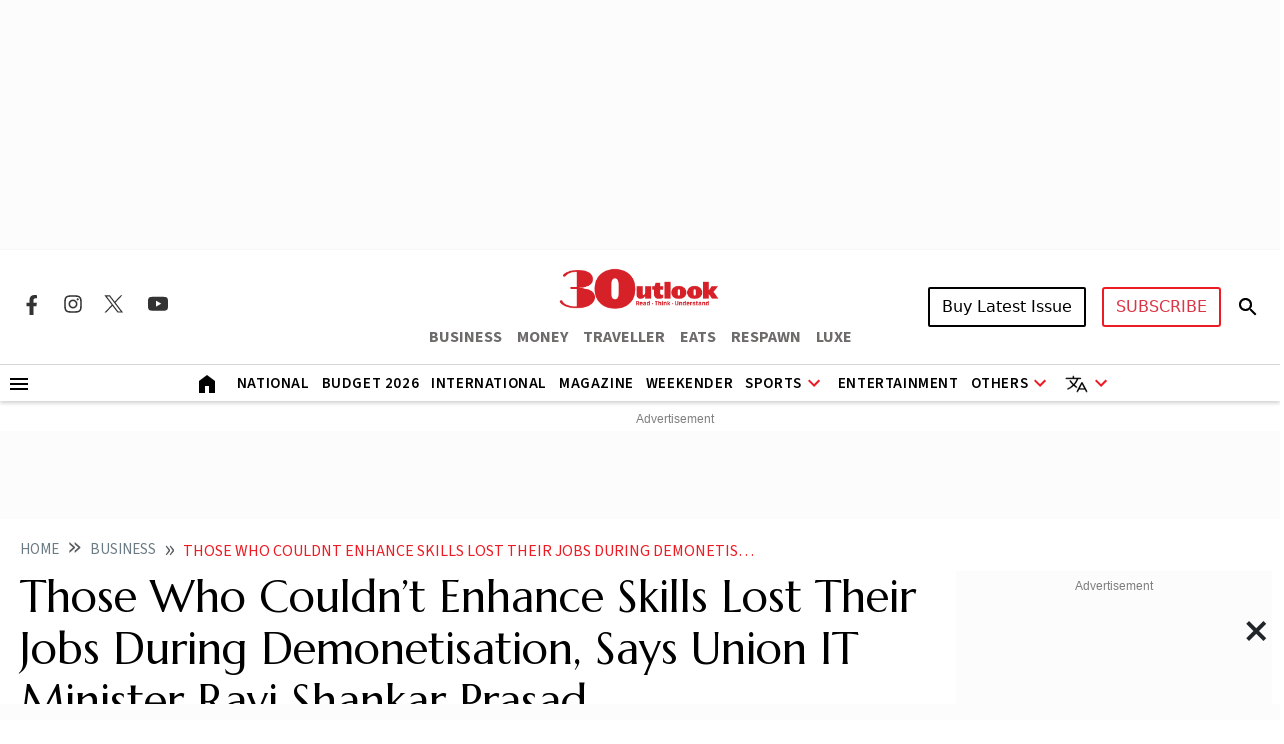

--- FILE ---
content_type: text/html; charset=utf-8
request_url: https://www.google.com/recaptcha/api2/aframe
body_size: 136
content:
<!DOCTYPE HTML><html><head><meta http-equiv="content-type" content="text/html; charset=UTF-8"></head><body><script nonce="5y-qde7178rhfaccuBZN3w">/** Anti-fraud and anti-abuse applications only. See google.com/recaptcha */ try{var clients={'sodar':'https://pagead2.googlesyndication.com/pagead/sodar?'};window.addEventListener("message",function(a){try{if(a.source===window.parent){var b=JSON.parse(a.data);var c=clients[b['id']];if(c){var d=document.createElement('img');d.src=c+b['params']+'&rc='+(localStorage.getItem("rc::a")?sessionStorage.getItem("rc::b"):"");window.document.body.appendChild(d);sessionStorage.setItem("rc::e",parseInt(sessionStorage.getItem("rc::e")||0)+1);localStorage.setItem("rc::h",'1768807419162');}}}catch(b){}});window.parent.postMessage("_grecaptcha_ready", "*");}catch(b){}</script></body></html>

--- FILE ---
content_type: application/javascript; charset=utf-8
request_url: https://fundingchoicesmessages.google.com/f/AGSKWxUBU6za6EODk0GRkPg4wPgMJfUDfWTnjqPtlq974RDCvf6459esFBZYf2A2Zj_6a6d5B_Y56dqn7PcUsDlO132qfPsKxTGaVn0rjVvS-EvYKMzxc0R6XIGadmlabCs74XCl8czDy1plB9UiNIfyZSCtU39ANOBd4ZQkxXLt96k6OARjteDV7__9Kak=/_/admanproxy._728by90__ads_partner./adtype=/match_ads.
body_size: -1293
content:
window['fdcd6272-337e-4230-97e6-fe31e637675e'] = true;